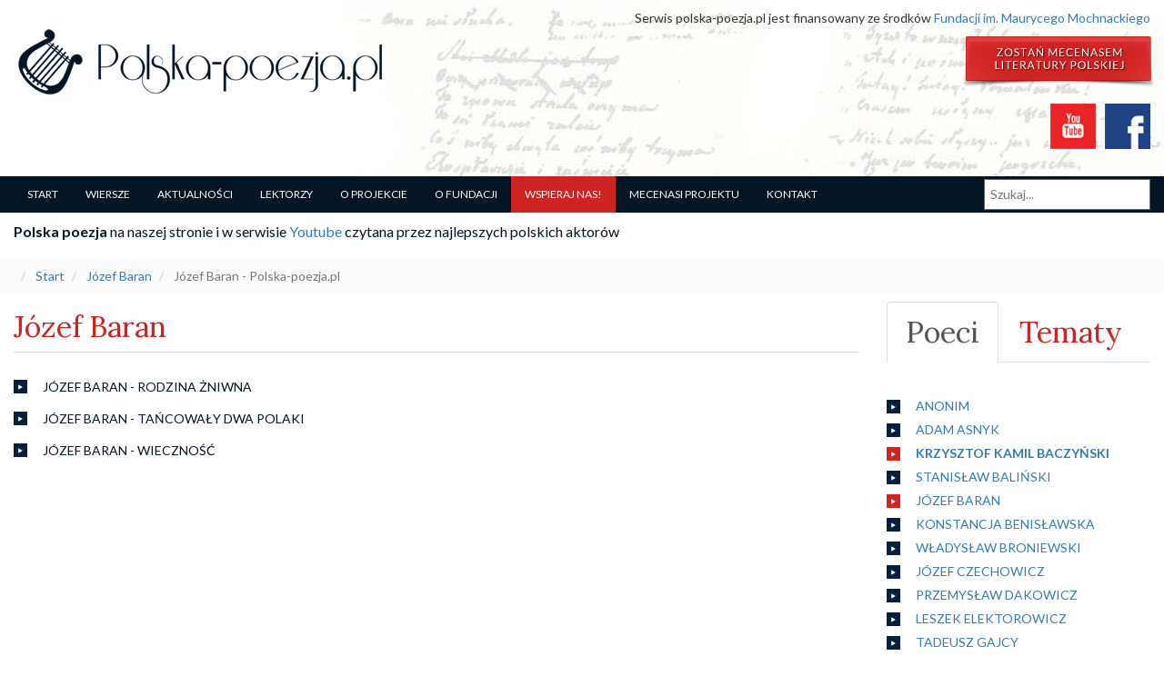

--- FILE ---
content_type: text/html; charset=utf-8
request_url: https://polska-poezja.pl/jozef-baran
body_size: 7993
content:
 
<!DOCTYPE HTML> 
<html> 
<head>
    <html xml:lang="pl" lang="pl" xmlns="https://www.w3.org/1999/xhtml"/>
    <meta name="google-site-verification" content="JQISC_Sii8asc4Vf_NGPVls7OXFLYRlzikDHrKqgM_g">
    <meta name="viewport" content="width=device-width, initial-scale=1.0">
    <meta property="og:image" content="http://polska-poezja.pl/thumb.jpg"> 
    <link rel="icon" href="/favicon.ico" type="image/x-icon">
    <link rel="apple-touch-icon" sizes="57x57" href="/templates/nazwaszablonu/images/apple-icon-57x57.png">
    <link rel="apple-touch-icon" sizes="60x60" href="/templates/nazwaszablonu/images/apple-icon-60x60.png">
    <link rel="apple-touch-icon" sizes="72x72" href="/templates/nazwaszablonu/images/apple-icon-72x72.png">
    <link rel="apple-touch-icon" sizes="76x76" href="/templates/nazwaszablonu/images/apple-icon-76x76.png">
    <link rel="apple-touch-icon" sizes="114x114" href="/templates/nazwaszablonu/images/apple-icon-114x114.png">
    <link rel="apple-touch-icon" sizes="120x120" href="/templates/nazwaszablonu/images/apple-icon-120x120.png">
    <link rel="apple-touch-icon" sizes="144x144" href="/templates/nazwaszablonu/images/apple-icon-144x144.png">
    <link rel="apple-touch-icon" sizes="152x152" href="/templates/nazwaszablonu/images/apple-icon-152x152.png">
    <link rel="apple-touch-icon" sizes="180x180" href="/templates/nazwaszablonu/images/apple-icon-180x180.png">
    <link rel="icon" type="image/png" sizes="192x192"  href="/templates/nazwaszablonu/images/android-icon-192x192.png">
    <link rel="icon" type="image/png" sizes="32x32" href="/templates/nazwaszablonu/images/favicon-32x32.png">
    <link rel="icon" type="image/png" sizes="96x96" href="/templates/nazwaszablonu/images/favicon-96x96.png">
    <link rel="icon" type="image/png" sizes="16x16" href="/templates/nazwaszablonu/images/favicon-16x16.png">
    <link rel="manifest" href="/templates/nazwaszablonu/images/manifest.json">
    <meta name="msapplication-TileColor" content="#ffffff">
    <meta name="msapplication-TileImage" content="/ms-icon-144x144.png">
    <meta name="theme-color" content="#ffffff">
    <link rel="stylesheet" href="https://maxcdn.bootstrapcdn.com/bootstrap/3.3.7/css/bootstrap.min.css" integrity="sha384-BVYiiSIFeK1dGmJRAkycuHAHRg32OmUcww7on3RYdg4Va+PmSTsz/K68vbdEjh4u" crossorigin="anonymous">
    <link href="/templates/nazwaszablonu/css/template.css" rel="stylesheet"> 
  	     <base href="https://polska-poezja.pl/jozef-baran" />
	<meta http-equiv="content-type" content="text/html; charset=utf-8" />
	<meta name="keywords" content="poezja polska, polska-poezja, poezja, wiersze, poemat z tekstem, Mickiewicz, Słowacki, Kochanowski, wiersze Norwida, romantyzm, wiersze z tekstem, youtube, wiersze na youtube, tekst wiersza, recytacja wierszy, świetezianka, Oda do młodości, Stepy akermańskie, sonety, pieśni, Treny, Kochanowskie, Romantyczność, audiobook wierszy, poezja audio, wiersze czytane, audioteka, wiersze na maturę, matura, wiersze na polski, Pan Tadeusz, treny, Urszulka, interpretacja" />
	<meta name="generator" content="Joomla! - Open Source Content Management" />
	<title>Józef Baran - Polska-poezja.pl</title>
	<link href="/jozef-baran?format=feed&amp;type=rss" rel="alternate" type="application/rss+xml" title="RSS 2.0" />
	<link href="/jozef-baran?format=feed&amp;type=atom" rel="alternate" type="application/atom+xml" title="Atom 1.0" />
	<link href="/templates/nazwaszablonu/favicon.ico" rel="shortcut icon" type="image/vnd.microsoft.icon" />
	<link href="https://polska-poezja.pl/component/search/?Itemid=102&amp;format=opensearch" rel="search" title="Szukaj wierszy" type="application/opensearchdescription+xml" />
	<link href="/media/jui/css/chosen.css?488a213c34b046698dd7a2c321996f91" rel="stylesheet" type="text/css" />
	<style type="text/css">
div.mod_search97 input[type="search"]{ width:auto; }
	</style>
	<script type="application/json" class="joomla-script-options new">{"csrf.token":"c4c3c726be609813ca0a8167a110823b","system.paths":{"root":"","base":""}}</script>
	<script src="/templates/nazwaszablonu/js/jui/jquery.min.js?488a213c34b046698dd7a2c321996f91" type="text/javascript"></script>
	<script src="/media/jui/js/chosen.jquery.min.js?488a213c34b046698dd7a2c321996f91" type="text/javascript"></script>
	<!--[if lt IE 9]><script src="/media/system/js/html5fallback.js?488a213c34b046698dd7a2c321996f91" type="text/javascript"></script><![endif]-->
	<script type="text/javascript">

	jQuery(function ($) {
		initChosen();
		$("body").on("subform-row-add", initChosen);

		function initChosen(event, container)
		{
			container = container || document;
			$(container).find("select").chosen({"disable_search_threshold":10,"search_contains":true,"allow_single_deselect":true,"placeholder_text_multiple":"Wpisz lub wybierz opcj\u0119.","placeholder_text_single":"Wybierz jak\u0105\u015b opcj\u0119","no_results_text":"Nie ma pasuj\u0105cych wynik\u00f3w"});
		}
	});
	
		var resetFilter = function() {
		document.getElementById('filter-search').value = '';
	}

	</script>

	 <script async src="https://pagead2.googlesyndication.com/pagead/js/adsbygoogle.js?client=ca-pub-7935268760617721"
     crossorigin="anonymous"></script>
  	  <script>
      (function(i,s,o,g,r,a,m){i['GoogleAnalyticsObject']=r;i[r]=i[r]||function(){
      (i[r].q=i[r].q||[]).push(arguments)},i[r].l=1*new Date();a=s.createElement(o),
      m=s.getElementsByTagName(o)[0];a.async=1;a.src=g;m.parentNode.insertBefore(a,m)
      })(window,document,'script','//www.google-analytics.com/analytics.js','ga');
    
      ga('create', 'UA-61421185-3', 'auto');
      ga('send', 'pageview');   
     </script>
</head> 
<body class="jozef-baran">
    <div id="cookies-eu-banner" style="display: none;">
    W związku z wymogami prawnymi dotyczącymi ochrony danych osobowych, nasza firma aby przekazać Państwu jasne i rzetelne informacje na temat pobieranych przez nas danych i ich ochrony oraz praw Państwu przysługujących stworzyła nową Politykę Prywatności. W celu poprawienia jakości usług korzystamy technologii z plików cookies, które wysyłane są automatycznie. Mogą Państwo w każdej chwili zmienić ustawienia prywatności w przeglądarce. Dalsze pozostawanie na naszej stronie bez zmian ustawień przeglądarki jest równoznaczne z akceptacją naszej Polityki Prywatności, którą przeczytać mogą Państwo <a href="https://polska-poezja.pl/2-informacje/421-polityka-prywatnosci" target="_blank" id="cookies-eu-more">tutaj.</a>
    <br/><button class="btn" id="cookies-eu-reject">Odrzucam</button>
    <button class="btn" id="cookies-eu-accept">Akceptuje</button>
	</div>
    <div id="top">		
      <div class="baner">
          <div class="logo_col col-md-6">
            <h2><a title="" href="/"><img alt="Polska poezja w sieci" src="/images/logo.png"/></a></h2>        
      </div>
      <div class="col-md-6">
       		<div class="moduletable fund_info">
						

<div class="custom fund_info"  >
	<p style="font-size: 14px; text-align: right;">Serwis polska-poezja.pl jest finansowany ze środków <a title="Fundacja Mochnackiego" href="http://www.mochnacki.org" target="_blank" rel="noopener noreferrer">Fundacji im. Maurycego Mochnackiego</a></p>
<p style="font-size: 14px;"><a title="zostań patronem projektu" href="/zostan-mecenasem-projektu"><img style="margin-right: -5px; float: right;" src="/templates/nazwaszablonu/images/button.png" alt="Mecenas portalu Polska-poezja.pl" width="212px" height="auto" /></a></p></div>
		</div>
	       
	  </div>
   	  <div style="clear:both;"></div>
       		<div class="moduletable ico_top">
						

<div class="custom ico_top"  >
	<p><a title="Polska poezja na FB" href="https://www.facebook.com/polskapoezja" target="_blank" rel="noopener noreferrer"><img style="float: right;" src="/templates/nazwaszablonu/images/fb.png" alt="Facebook ikona" width="50px;" height="auto" /></a> <a href="https://www.youtube.com/channel/UCSxrx9AV30Cyzud8le4Rkag" target="_blank" rel="noopener noreferrer"><img style="float: right;" src="/templates/nazwaszablonu/images/yt.png" alt="Youtube ikona" width="50px; height=" /></a></p>
<div style="clear: both;"> </div></div>
		</div>
	     
      </div>
      <div class="search_mob">		<div class="moduletable">
						<div class="search">
	<form action="/jozef-baran" method="post" class="form-inline" role="search">
		<label for="mod-search-searchword130" class="element-invisible">Szukaj wierszy...</label> <input name="searchword" id="mod-search-searchword130" maxlength="200"  class="inputbox search-query input-medium" type="search" placeholder="Szukaj..." /> <button class="button btn btn-primary" onclick="this.form.searchword.focus();">Szukaj</button>		<input type="hidden" name="task" value="search" />
		<input type="hidden" name="option" value="com_search" />
		<input type="hidden" name="Itemid" value="102" />
	</form>
</div>
		</div>
	</div>
        <div class="menu_container">          
          <div class="col-sm-10">
            		<div class="moduletable_menu">
						<ul class="nav menu mod-list">
<li class="item-101 default"><a href="/" title="Internetowa audioteka polskiej poezji - wiersze, teksty, recytacja.">Start</a></li><li class="item-121"><a href="/lista-wierszy" >Wiersze</a></li><li class="item-169"><a href="/aktualnoscii" >Aktualności</a></li><li class="item-130"><a href="/aktualnosci" >Aktualności</a></li><li class="item-104"><a href="/lektorzy" >Lektorzy</a></li><li class="item-103"><a href="/o-projekcie" >O Projekcie</a></li><li class="item-106"><a href="/fundacja" >O Fundacji</a></li><li class="item-120"><a href="/zostan-mecenasem-projektu" >Wspieraj nas!</a></li><li class="item-105"><a href="/projekt-wspieraja" >Mecenasi projektu</a></li><li class="item-132"><a href="/kontakt" >Kontakt</a></li></ul>
		</div>
	
          </div>
           <div class="col-sm-2">
              		<div class="moduletable">
						<div class="search mod_search97">
	<form action="/jozef-baran" method="post" class="form-inline" role="search">
		<label for="mod-search-searchword97" class="element-invisible">Szukaj...</label> <input name="searchword" id="mod-search-searchword97" maxlength="200"  class="inputbox search-query input-medium" type="search" size="20" placeholder="Szukaj..." />		<input type="hidden" name="task" value="search" />
		<input type="hidden" name="option" value="com_search" />
		<input type="hidden" name="Itemid" value="102" />
	</form>
</div>
		</div>
	   
          </div>
          <div style="clear:both;"></div>
          </div>       
    </div> 
    <div id="main">
  	    <p class="upper" style="text-align: left;"><strong>Polska poezja</strong> na naszej stronie i w serwisie <a title="Polska poezja na Youtube" href="https://www.youtube.com/channel/UCSxrx9AV30Cyzud8le4Rkag" target="_blank">Youtube</a> czytana przez najlepszych polskich aktorów</p>
         		<div class="moduletable">
						<div aria-label="Breadcrumbs" role="navigation">
	<ul itemscope itemtype="https://schema.org/BreadcrumbList" class="breadcrumb">
					<li class="active">
				<span class="divider icon-location"></span>
			</li>
		
						<li itemprop="itemListElement" itemscope itemtype="https://schema.org/ListItem">
											<a itemprop="item" href="/" class="pathway"><span itemprop="name">Start</span></a>
					
											<span class="divider">
							<img src="/media/system/images/arrow.png" alt="" />						</span>
										<meta itemprop="position" content="1">
				</li>
							<li itemprop="itemListElement" itemscope itemtype="https://schema.org/ListItem">
											<a itemprop="item" href="/jozef-baran" class="pathway"><span itemprop="name">Józef Baran</span></a>
					
											<span class="divider">
							<img src="/media/system/images/arrow.png" alt="" />						</span>
										<meta itemprop="position" content="2">
				</li>
							<li itemprop="itemListElement" itemscope itemtype="https://schema.org/ListItem" class="active">
					<span itemprop="name">
						Józef Baran - Polska-poezja.pl					</span>
					<meta itemprop="position" content="3">
				</li>
				</ul>
</div>
		</div>
	
         <div class="col-sm-9">
           		<div class="moduletable">
						

<div class="custom"  >
	<p class="jump_container"><a class="jump" href="#jump">Przejdź do<br /><span class="sm">listy autorów/tematów/epok</span></a></p></div>
		</div>
	  
           <div class="tag-category">
			<h1>
			Józef Baran		</h1>
												<form action="https://polska-poezja.pl/jozef-baran" method="post" name="adminForm" id="adminForm" class="form-inline">
			<fieldset class="filters btn-toolbar">
							<div class="btn-group">
					<label class="filter-search-lbl element-invisible" for="filter-search">
						Wprowadź fragment tytułu&#160;					</label>
					<input type="text" name="filter-search" id="filter-search" value="" class="inputbox" onchange="document.adminForm.submit();" title="Wstaw cały bądź część tytułu, aby wyszukiwać." placeholder="Wprowadź fragment tytułu" />
					<button type="button" name="filter-search-button" title="Szukaj" onclick="document.adminForm.submit();" class="btn">
						<span class="icon-search"></span>
					</button>
					<button type="reset" name="filter-clear-button" title="Wyczyść" class="btn" onclick="resetFilter(); document.adminForm.submit();">
						<span class="icon-remove"></span>
					</button>
				</div>
										<div class="btn-group pull-right">
					<label for="limit" class="element-invisible">
						Pokaż #					</label>
					<select id="limit" name="limit" class="inputbox input-mini" size="1" onchange="this.form.submit()">
	<option value="5">5</option>
	<option value="10">10</option>
	<option value="15">15</option>
	<option value="20">20</option>
	<option value="25">25</option>
	<option value="30" selected="selected">30</option>
	<option value="50">50</option>
	<option value="100">100</option>
	<option value="0">Wszystkie</option>
</select>
				</div>
						<input type="hidden" name="filter_order" value="" />
			<input type="hidden" name="filter_order_Dir" value="" />
			<input type="hidden" name="limitstart" value="" />
			<input type="hidden" name="task" value="" />
			<div class="clearfix"></div>
		</fieldset>
				<ul class="category list-striped" itemscope itemtype="http://schema.org/ItemList">
												<li class="cat-list-row0 clearfix" itemprop="itemListElement" itemscope itemtype="https://schema.org/ListItem">
													<h3 itemprop="name">
						<a href="/lista-wierszy/316-jozef-baran-rodzina-zniwna" itemprop="url">
							Józef Baran - Rodzina żniwna						</a>
					</h3>
																												</li>
												<li class="cat-list-row1 clearfix" itemprop="itemListElement" itemscope itemtype="https://schema.org/ListItem">
													<h3 itemprop="name">
						<a href="/lista-wierszy/318-jozef-baran-tancowaly-dwa-polaki" itemprop="url">
							Józef Baran - Tańcowały dwa Polaki						</a>
					</h3>
																												</li>
												<li class="cat-list-row0 clearfix" itemprop="itemListElement" itemscope itemtype="https://schema.org/ListItem">
													<h3 itemprop="name">
						<a href="/lista-wierszy/317-jozef-baran-wiecznosc" itemprop="url">
							Józef Baran - Wieczność						</a>
					</h3>
																												</li>
					</ul>
	</form>
	</div>

            
         </div>
         <div id="right" class="right_menu col-sm-3">
           		<div class="moduletable">
						

<div class="custom"  >
	<ul id="myTab" class="nav nav-tabs">
<li class="nav-item active"><a id="home-tab" class="nav-link active" href="#authors" data-toggle="tab">Poeci</a></li>
<li class="nav-item"><a id="profile-tab" class="nav-link" href="#tags" data-toggle="tab">Tematy</a></li>
</ul></div>
		</div>
	
           		<div class="moduletable tab-content">
						<ul class="nav menu right_menu  tab-pane fade active mod-list" id="authors">
<li class="item-115"><a href="/anonim" >Anonim</a></li><li class="item-139"><a href="/adam-asnyk" >Adam Asnyk</a></li><li class="item-128"><a href="/krzysztof-kamil-baczynski" >Krzysztof Kamil Baczyński</a></li><li class="item-160"><a href="/stanislaw-balinski" >Stanisław Baliński</a></li><li class="item-167 current active"><a href="/jozef-baran" >Józef Baran</a></li><li class="item-146"><a href="/konstancja-benislawska" >Konstancja Benisławska</a></li><li class="item-165"><a href="/wladyslaw-broniewski" >Władysław Broniewski</a></li><li class="item-138"><a href="/jozef-czechowicz" >Józef Czechowicz</a></li><li class="item-135"><a href="/przemyslaw-dakowicz" >Przemysław Dakowicz</a></li><li class="item-161"><a href="/leszek-elektorowicz" >Leszek Elektorowicz</a></li><li class="item-129"><a href="/tadeusz-gajcy" >Tadeusz Gajcy</a></li><li class="item-166"><a href="/jerzy-gizella" >Jerzy Gizella</a></li><li class="item-143"><a href="/serweryn-goszczynski" >Serweryn Goszczyński</a></li><li class="item-123"><a href="/kazimiera-illakowiczowna" >Kazimiera Iłłakowiczówna</a></li><li class="item-122"><a href="/franciszek-karpinski" >Franciszek Karpiński</a></li><li class="item-127"><a href="/jan-kasprowicz" >Jan Kasprowicz</a></li><li class="item-118"><a href="/jan-kochanowskii" >Jan Kochanowski</a></li><li class="item-162"><a href="/krzysztof-koehler" >Krzysztof Koehler</a></li><li class="item-112"><a href="/maria-konopnicka" >Maria Konopnicka</a></li><li class="item-149"><a href="/stanislaw-korab-brzozowski" >Stanisław Korab-Brzozowski</a></li><li class="item-114"><a href="/franciszek-dionizy-kniaznin" >Franciszek Dionizy Kniaźnin</a></li><li class="item-116"><a href="/ignacy-krasicki" >Ignacy Krasicki</a></li><li class="item-111"><a href="/zygmunt-krasinski" >Zygmunt Krasiński</a></li><li class="item-157"><a href="/jan-lechon" >Jan Lechoń</a></li><li class="item-109"><a href="/boleslaw-lesmian" >Bolesław Leśmian</a></li><li class="item-113"><a href="/teofil-lenartowicz" >Teofil Lenartowicz</a></li><li class="item-141"><a href="/jerzy-liebert" >Jerzy Liebert</a></li><li class="item-126"><a href="/tadeusz-micinski" >Tadeusz Miciński</a></li><li class="item-107"><a href="/adam-mickiewicz" >Adam Mickiewicz</a></li><li class="item-156"><a href="/czeslaw-milosz" >Czesław Miłosz</a></li><li class="item-134"><a href="/jan-andrzej-morsztyn" >Jan Andrzej Morsztyn</a></li><li class="item-131"><a href="/daniel-naborowski" >Daniel Naborowski</a></li><li class="item-108"><a href="/cyprian-kamil-norwid" >Cyprian Kamil Norwid</a></li><li class="item-148"><a href="/bronislawa-ostrowska" >Bronisława Ostrowska</a></li><li class="item-137"><a href="/maria-pawlikowska-jasnorzewska" >Maria Pawlikowska-Jasnorzewska</a></li><li class="item-145"><a href="/wincenty-pol" >Wincenty Pol</a></li><li class="item-158"><a href="/jan-polkowski" >Jan Polkowski</a></li><li class="item-136"><a href="/kazimierz-przerwa-tetmajer" >Kazimierz Przerwa-Tetmajer</a></li><li class="item-168"><a href="/tadeusz-rozewicz" >Tadeusz Różewicz</a></li><li class="item-164"><a href="/jaroslaw-marek-rymkiewicz" >Jarosław Marek Rymkiewicz</a></li><li class="item-125"><a href="/wladyslaw-sebyla" >Władysław Sebyła</a></li><li class="item-119"><a href="/mikolaj-sep-szarzynski" >Mikołaj Sęp-Szarzyński</a></li><li class="item-110"><a href="/juliusz-slowacki" >Juliusz Słowacki</a></li><li class="item-133"><a href="/leopold-staff" >Leopold Staff</a></li><li class="item-155"><a href="/wislawa-szymborska" >Wisława Szymborska</a></li><li class="item-154"><a href="/julian-tuwim" >Julian Tuwim</a></li><li class="item-150"><a href="/kornel-ujejski" >Kornel Ujejski</a></li><li class="item-152"><a href="/wojciech-wencel" >Wojciech Wencel</a></li><li class="item-153"><a href="/kaziemierz-wierzynski" >Kaziemierz Wierzyński</a></li><li class="item-159"><a href="/jozef-wittlin" >Józef Wittlin</a></li><li class="item-147"><a href="/maryla-wolska" >Maryla Wolska</a></li><li class="item-142"><a href="/stanislaw-wyspianski" >Stanisław Wyspiański</a></li><li class="item-163"><a href="/adam-zagajewski" >Adam Zagajewski</a></li><li class="item-124"><a href="/jerzy-zulawski" >Jerzy Żuławski</a></li></ul>
		</div>
			<div class="moduletable">
						<ul class="nav menu tab-pane fade mod-list" id="tags">
<li class="item-177"><a href="/treny" >Treny</a></li><li class="item-176"><a href="/sonety-krymskie" >Sonety krymskie</a></li><li class="item-188"><a href="/pan-tadeusz" >Pan Tadeusz</a></li><li class="item-189"><a href="/fraszki" >Fraszki</a></li><li class="item-187"><a href="/piesni" >Pieśni</a></li><li class="item-140"><a href="/lament-swietokrzyski" >Lament świętokrzyski</a></li><li class="item-179"><a href="/poezja-wojenna" >Poezja wojenna</a></li><li class="item-173"><a href="/romantyzm" >Romantyzm</a></li><li class="item-184"><a href="/mloda-polska" >Młoda Polska</a></li><li class="item-174"><a href="/oswiecenie" >Oświecenie</a></li><li class="item-144"><a href="/bogurodzica" >Bogurodzica</a></li><li class="item-183"><a href="/dwudziestolecie" >Dwudziestolecie</a></li><li class="item-185"><a href="/bajki" >Bajki</a></li><li class="item-178"><a href="/renesans" >Renesans</a></li><li class="item-175"><a href="/sonety" >Sonety</a></li><li class="item-181"><a href="/barok" >Barok</a></li><li class="item-182"><a href="/pokolenie-kolumbow" >Pokolenie Kolumbów</a></li><li class="item-180"><a href="/sredniowiecze" >Średniowiecze</a></li><li class="item-186"><a href="/ballady-i-romanse" >Ballady i romanse</a></li><li class="item-190"><a href="/pozytywizm" >Pozytywizm</a></li><li class="item-191"><a href="/liryki-lozanskie" >Liryki lozańskie</a></li></ul>
		</div>
	  
              
         </div>
        <div style="clear: both"></div>   
    </div>                    
    <div id="footer">
      <div class="col-sm-12">
        <h3>
        Projekt wspierają
      </h3>
      </div>
      <div class="col-md-12">
          		<div class="moduletable">
						

<div class="custom"  >
	<p> </p>
<p> </p>
<div style="width: 100%; max-width: 700px; margin: auto;">
<div class="col-sm-4" style="text-align: center;"><img class="lazyload" style="max-height: 158px;" alt="MEN" data-src="/images/minister.jpg" /></div>
<div class="col-sm-4" style="text-align: center;"><img class="lazyload" style="max-height: 158px;" alt="Kultura Dostępna" data-src="/images/kultura.jpg" /></div>
<div class="col-sm-4" style="text-align: center;">
<h4>Dofinansowano ze środków Ministra Kultury i Dziedzictwa Narodowego</h4>
</div>
</div></div>
		</div>
			<div class="moduletable">
						

<div class="custom"  >
	<p>Także Ty możesz zostać patronem lub mecenasem projektu. Zapoznaj się z informacjami dostępnymi w zakładce <a href="/zostan-mecenasem-projektu">"Zostań mecenasem projektu"</a> lub napisz na naszego maila <a href="mailto:fundacja@mochnacki.org">fundacja@mochnacki.org</a>. Serdecznie zapraszamy do współpracy organizacje pozarządowe, instytucje kultury, firmy oraz osoby prywatne. Pomóż nam promować polskie dziedzictwo literackie.</p>
<p><a href="/treny" target="_blank" rel="noopener noreferrer">Treny Jana Kochanowskiego</a>, <a href="/sonety" target="_blank" rel="noopener noreferrer">Sonety Krymskie</a>, obszerne fragmenty <a href="/pan-tadeusz" target="_blank" rel="noopener noreferrer">Pana Tadeusza</a>, a także wiele innych utworów klasycznych autorstwa <a href="/adam-mickiewicz" target="_blank" rel="noopener noreferrer">Adama Mickiewicza</a>, <a href="/juliusz-slowacki" target="_blank" rel="noopener noreferrer">Juliusza Słowackiego</a>, <a href="/cyprian-kamil-norwid" target="_blank" rel="noopener noreferrer">Cypriana Kamila Norwida</a>, <a href="/jan-kochanowskii" target="_blank" rel="noopener noreferrer">Jana Kochanowskiego</a>, <a href="/maria-konopnicka" target="_blank" rel="noopener noreferrer">Marii Konopnickiej</a> oraz autorów XX wieku, między innymi <a href="/krzysztof-kamil-baczynski" target="_blank" rel="noopener noreferrer">Krzysztofa Kamila Baczyńskiego</a>, <a href="/czeslaw-milosz" target="_blank" rel="noopener noreferrer">Czesława Miłosza</a>, <a href="/wislawa-szymborska" target="_blank" rel="noopener noreferrer">Wisławy Szymborskiej</a> czy <a href="/tadeusz-rozewicz" target="_blank" rel="noopener noreferrer">Tadeusza Różewicza</a>. Ty także możesz zostać współtwórcą naszej audioteki, współtworząc miejsce kontaktu z kulturą, ale także pomagając młodzieży w nauce do matury czy egzaminu ósmoklasisty.</p></div>
		</div>
	    
      </div> 
      <div style="clear: both"></div>
    </div> 
    <div id="bottom">  
      <div class="col-md-12"> 
          		<div class="moduletable">
						

<div class="custom"  >
	<div class="col-sm-4">
<h3>Kontakt</h3>
<strong>Email:</strong> fundacja@mochnacki.org<br /> <strong><br />Adres korespondencyjny:</strong> Fundacja im. Maurycego Mochnackiego<br /> ul. Dunajewskiego 6, 31-133 Kraków, tel: 12 422 13 75</div>
<div class="col-sm-4">
<h3>Informacje</h3>
<ul>
<li><a href="/zostan-mecenasem-projektu">Wesprzyj projekt</a></li>
<li><a href="/2-informacje/421-polityka-prywatnosci">Polityka prywatności</a></li>
</ul>
</div>
<div class="col-sm-4">
<h3>O Portalu</h3>
<p>Portal polska-poezja.pl jest realizowany przez Fundację imienia Maurycego Mochnackiego. Celem projektu jest przypomnienie wybitnych tekstów poetyckich...<br /><a title="o projekcie" href="/o-projekcie">więcej...</a></p>
</div></div>
		</div>
	
      </div>
      <div class="col-xs-12"> 
        <p class="small" style="font-size: 11px">Copyrigth © polska-pozja.pl 2015, projekt i wykonanie <a target="_blank" title="studio graficzne Kraków" alt="Studio graficzne" href="https://jwstudio.pl"><img class="lazyload" data-src="/images/logo2.png" style="width: 70px;" alt="Studio graficzne Kraków"></a>
         </p> 	
      </div>  
      <div style="clear: both"></div>
    </div>          
    <script src="/templates/nazwaszablonu/js/jquery.min.js" type="text/javascript"></script>
    <script src="/templates/nazwaszablonu/js/jui/bootstrap.min.js" async></script>         
	<script src="/templates/nazwaszablonu/js/lazyload.min.js" type="text/javascript" async></script>
    <script src="/templates/nazwaszablonu/js/main.js" type="text/javascript" async></script>
    <script src="/templates/nazwaszablonu/js/jquery.slicknav.min.js" type="text/javascript"></script>   
    <script src="/templates/nazwaszablonu/js/cookies-eu-banner.js" type="text/javascript"></script>	


	<script>
		new CookiesEuBanner(function () {
			// Your code to launch when user accept cookies
		});
	</script>	
	
</body> 
</html> 

--- FILE ---
content_type: text/html; charset=utf-8
request_url: https://www.google.com/recaptcha/api2/aframe
body_size: 266
content:
<!DOCTYPE HTML><html><head><meta http-equiv="content-type" content="text/html; charset=UTF-8"></head><body><script nonce="idL002OKroXqy5yeBU29Kw">/** Anti-fraud and anti-abuse applications only. See google.com/recaptcha */ try{var clients={'sodar':'https://pagead2.googlesyndication.com/pagead/sodar?'};window.addEventListener("message",function(a){try{if(a.source===window.parent){var b=JSON.parse(a.data);var c=clients[b['id']];if(c){var d=document.createElement('img');d.src=c+b['params']+'&rc='+(localStorage.getItem("rc::a")?sessionStorage.getItem("rc::b"):"");window.document.body.appendChild(d);sessionStorage.setItem("rc::e",parseInt(sessionStorage.getItem("rc::e")||0)+1);localStorage.setItem("rc::h",'1768925767524');}}}catch(b){}});window.parent.postMessage("_grecaptcha_ready", "*");}catch(b){}</script></body></html>

--- FILE ---
content_type: text/css
request_url: https://polska-poezja.pl/templates/nazwaszablonu/css/template.css
body_size: 23599
content:
@import url('https://fonts.googleapis.com/css?family=Lato:400,400i,700,700i&display=swap&subset=latin-ext');
@import url(https://fonts.googleapis.com/css?family=Lora&subset=latin,latin-ext);

.nsp { 
	position: relative; 
}
.nspMain { 
	overflow: hidden; 
}

/* Pagination */
.nspBotInterface,
.nspTopInterface { 
	clear: both; 
	float: right;
	margin: 5px 0;
	overflow: hidden; 
}

.nspPagination { 
	float: left;
	list-style-type: none!important; 
	margin: 5px 0 0 0!important; 
	padding: 0!important; 
}
.nspPagination li { 
	background: #ccc;
	-webkit-border-radius: 50%;
	   -moz-border-radius: 50%;
	        border-radius: 50%;
	cursor:pointer; 
	float:left; 
	height: 14px; 
	margin: 1px 4px 0 0!important; 
	width: 14px; 
}
.nspPagination li > a {
	background: transparent;
	-webkit-border-radius: 50%;
	   -moz-border-radius: 50%;
	        border-radius: 50%;
	display: block;
	height: 14px;
	overflow: hidden;
	padding: 0;
	text-indent:-999em; 
	width: 14px;
}

.nspPagination li:hover,
.nspPagination li.active { 
	background-color: #999;
}
.nspNext,
.nspPrev { 
	background: #fff;
	border: 2px solid #ccc;
	-webkit-border-radius: 50%;
	-moz-border-radius: 50%;
	border-radius: 50%;
	-webkit-box-sizing: border-box;
	-moz-box-sizing: border-box;
	box-sizing: border-box;
	cursor: pointer;
	float: left; 
	height: 24px; 
	margin: 0 0 0 4px;
	overflow: hidden;
	text-indent: -999px;
	width: 24px;
}
.nspPrev:before {
	border: 10px solid #ccc;
	border-top: 7px solid transparent;
	border-bottom: 7px solid transparent;
	border-left: none;
	content: "";
	display: block;
	float: left;
	margin: 3px 0 0 4px;
}
.nspNext:before {
	border: 10px solid #ccc;
	border-top: 7px solid transparent;
	border-bottom: 7px solid transparent;
	border-right: none;
	content: "";
	display: block;
	float: left;
	margin: 3px 0 0 6px;
}
.nspNext:hover,
.nspPrev:hover { 
	border-color: #999;	
}
.nspPrev:hover:before {
	border-right-color: #999;
}
.nspNext:hover:before {
	border-left-color: #999;
}

/* Articles layout */
.nspArts { 
	-webkit-box-sizing: border-box;
	-moz-box-sizing: border-box;
	box-sizing: border-box;
	overflow: hidden; 
	padding: 3px;
}
.nspArtPage { 
	float: left; 
}
.nspArt { 
	-webkit-box-sizing: border-box; 
	   -moz-box-sizing: border-box;
	        box-sizing: border-box; 
	float:left; 
}
.nspArt div { 
	overflow: hidden; 
}
.nspArt h4.nspHeader { 
	font-size: 24px;
	margin: 0;
	padding: 10px 0 15px 0;
}
.nspArt h4.nspHeader a { 
	text-decoration: none;
}
.nspArt h4.nspHeader a:hover { }
.nspArt img.nspImage { 
	border: none;
	display: block;
}
.nspArt .nspImageWrapper {
	display: block;
	position: relative;
}
.nspArt p.nspText {
	/* display: block!important; */
	/* margin: 0; */
	/* padding: 0!important; */
}
.nspArt p.nspText a { }
.nspArt p.nspText a:hover { }
.nspArt .nspInfo { 
	display: block!important;
	font-size: 90%; 
}
.nspArt .nspInfo a { }
.nspArt .nspInfo a:hover { }
.nspArt .nspInfo > .nsp-stars {
	padding: 0 10px 0 0!important;
}
.nspArt .nsp-star-0:before,
.nspArt .nsp-star-1:before {
	content: "â˜…";
	color: #6c6c6c;
	font-size: 14px;
}
.nspArt .nsp-star-1:before {
	color: #f7a834;
}
.nspArt .tleft { 
	text-align: left; 
}
.nspArt .tright { 
	text-align: right; 
}
.nspArt .tcenter { 
	text-align: center;
}
.nspArt .tjustify { 
	text-align: justify; 
}
.nspArt .fleft { 
	float: left; 
}
.nspArt .fright { 
	float: right; 
}
.nspArt .fnone { 
	clear: both; 
	float: none;
	width: 100%; 
}
.readon.left,
.readon.right,
.readon.center { 
	clear: both; 
}
.readon.left { 
	float: left; 
}
.readon.right { 
	float: right; 
}
.readon.center { 
	display: inline; 
	float: none; 
}
.nspAvatar { }

/* Links layout */
.nspLinks { 
	-webkit-box-sizing: border-box;
	-moz-box-sizing: border-box;
	box-sizing: border-box;
	padding: 3px;
}
.nspList { 
	float: left; 
}
.nspList > li > .nspImageWrapper {
	float: left;
}
.nspList > li > .nspImageWrapperRight {
	float: right;
}
.nspList > li .nspImage {
	height: auto!important;
	max-width: 100%;
}
.nspLinks ul { 
	list-style-type: none!important; 
	padding: 0!important; 
}
.nspLinks .nspLinkScroll1 ul li { 
	background: #fff;
	border-top: 1px solid #eee;
	margin: 0!important;
	padding: 10px 3px;
}

.nspLinks ul li:hover { }
.nspLinks ul li h4 { }
.nspLinks ul li h4 a { 
	text-decoration: none; 
}


/* positioning */
.nspArts.left { 
	float: right; 
}
.nspLinksWrap.left { 
	float: left;
}
.nspArts.right { 
	float: left; 
}
.nspLinksWrap.right { 
	float: right; 
}

/* make element unvisible */
.nspMain .unvisible {  
	left: -9999px;  
	position: absolute; 
	top: auto; 
}

/* Responsive layout */
.gkResponsive img.nspImage,
img.nspImage.gkResponsive { 
	height: auto;
	width: 100%!important; 
}
.nspArt img.nspImage { 
	max-width: 100%; 
}
.nspArtScroll1,
.nspLinkScroll1 { 
	clear: both;
	width: 100%; 
}
.nspPages1 { width: 100%; }
.nspPages2 { width: 200%; }
.nspPages3 { width: 300%; }
.nspPages4 { width: 400%; }
.nspCol1 { width: 100%; }
.nspCol2 { width: 50%; }
.nspCol3 { width: 33.333333%; }
.nspCol4 { width: 25%; }
.nspCol5 { width: 20%; }

/* Animation */
.nspList,
.nspArtPage { 
	opacity: 0; filter: alpha(opacity=0);
	-webkit-transition: opacity 0.5s ease-out; 
	   -moz-transition: opacity 0.5s ease-out; 
	    -ms-transition: opacity 0.5s ease-out; 
      	 -o-transition: opacity 0.5s ease-out; 
	        transition: opacity 0.5s ease-out;
	visibility: hidden;
}
.nspList.active,
.nspArtPage.active { 
	opacity: 1; filter: alpha(opacity=100);
	visibility: visible;
}

/* Suffix neutral */
.neutral {
	color: #999;
	font-size: 13px;
}
.neutral a {
	color: #333;
	text-decoration: none;
}
.neutral a:active,
.neutral a:focus,
.neutral a:hover {
	color: #777;
}
.neutral .nspHeader{
	font-size: 18px;
	font-weight: 400;
}
.neutral .nspInfo a {
	padding-right: 5px;
}
.neutral .readon {
	background: #333;
	-webkit-border-radius: 3px;
	   -moz-border-radius: 3px;
	        border-radius: 3px;
	color: #fff;
	padding: 6px 10px;
}
.neutral .readon:active,
.neutral .readon:focus,
.neutral .readon:hover {
	background: #999;
	color: #fff;
}
.neutral .nspLinks ul li h4 {
	font-size: 15px;
	margin: 0 0 10px 0;
}


/* Mobile */
@media (max-width: 800px) {
	.nspArts,
	.nspLinksWrap {
		-webkit-box-sizing: border-box;
		-moz-box-sizing: border-box;
		box-sizing: border-box;
		overflow: hidden;
		padding: 0 32px;
		position: relative;
	}
	
	.nspPrev,
	.nspNext {
		left: 0;
		position: absolute;
		top: 20%;
		z-index: 101;
	}
	
	.nspNext {
		left: auto;
		right: 0;
	}
	
	.nspPagination {
		display: none;
	}
}

@media (max-width: 600px) {
	.nspArt {
		width: 100%;
	}
	
	.nspArt img.nspImage { 
    		max-width: 100%;
	}

	.nspImageWrapper {
		margin: 0 0 20px 0!important;
		width: 100%;
	}

	.gkArtContentWrap {
		width: 100%;
	}
}
 #top {
  background-image: url('../images/bg.jpg');
  background-repeat: no-repeat;
  background-position: center center; 
 }

@media (min-width: 1620px) {
  #topbar  {
      padding: 0px 50px;
  }
  .baner, .menu_container {
      padding: 0px 50px!important;;
  } 
  #main, #footer, #bottom {
      padding: 10px 50px;
  }
}
@media (max-width: 1480px) {
  #top .menu li a {
    padding-left: 15px!important;
    padding-right: 15px!important;   
  } 
  .search input[type="text"], #filter-search
  {  
    width: 90%;
  }
}
/* Portrait tablet to landscape and desktop */
@media (min-width: 768px) and (max-width: 1150px) {
   #tabs {
    display: none;
  } 
  #top .menu li a {
    font-size: 10px!important;
    padding: 10px!important;
  }
}
/* Landscape phone to portrait tablet */
@media (max-width: 767px) {
   
  #bottom {
    background-image: none!important;
    background-color: #05213d;
    padding-top: 20px;
  } 
  #tabs {
    display: none;
  }
  .upper, .menu_container {
    display: none;
  }  
   .slicknav_menu {   
    display: block!important;
  } 
  .menu_container .menu {
    display: none;
  } 
}
body {
  font-display: auto;
  font-family: Lato, arial, sans-serif!important;
  padding: 0px 0px;
}
#epo {
  display: none;
}
.lista-wierszy .nspHeader  {
  min-height: 64px;
}
.item-130 {
  display: none!important;
}
.start .breadcrumb, .phrases, .only {
  display: none;
}
.bt-social-share-below {
  display: none!important;
}
.logo_col h2 {
  padding: 0px!important;
  padding-top: 20px!important;
  margin: 0px!important;
  border-bottom: 0px solid!important;
}
.red-btn{    
    float: right;
    color: white;
    background: #ce2323;
    font-size: 10px;
    padding: 3px 6px;
    clear: both;
}
.moduletable.newes {
  margin-top: 30px;
  margin-bottom: 30px;
}
.jump {
  display: none;
  width: 100%;
  color: white;
  background: rgb(3, 20, 37);
  text-transform: uppercase;
  text-decoration: none;
  text-align: center;
  padding: 10px;
}

.jump:active, .jump:hover, .jump:focus {
  color: white!important;
  text-decoration: none!important;
}
.fastsocialshare-subcontainer {
  margin-top: 10px;
}
.start .jump_container {
  margin: 10px;
}

.sm, .small_info {
  font-size: 12px;
}
#cookies-eu-banner {
	position: fixed;
    bottom: 0;
    left: 0;
    width: 100%;
    background: white;
	padding: 10px 20%;
    font-size: 10px;
    text-align: center;
    padding: 10px;
    z-index: 99999;
}
#bottom p {
  font-size: 14px;
}
p {
   font-size: 16px;
}

.tab-pane, .slicknav_menu  {
  display: none;
}
.active {
  opacity: 1!important;
 
}

.search_mob {
  display: none;
  padding: 10px;
}
#mod-search-searchword130 {
  width: 65%;
  padding: 8px;
  border: 1px solid #666666;
  box-shadow: 0 0 0;
  outline: none;
}
#mod-search-searchword97 {
  
  border: 1px solid #666666;
  box-shadow: 0 0 0;
  outline: none;
  padding: 6px;
  width: 100%;
}
.moduletable.ico_top {
  margin-right: 10px;
}
#cookies-eu-accept, #cookies-eu-reject {
	font-size: 10px!important;
}
.lektorzy .item-page .col-md-6 {
  min-height: 400px;
  padding-bottom: 15px!important;
}
.logo_col img {
  width: 400px;
  margin-top: 30px
}

.counter {
padding: 2px 5px;
color: white;
font-size: 12px;
background-color: #CE2323;
 display: inline-block;
}

iframe {
margin-bottom: 20px;
   padding-left: 0px!important;
}
.icons {
  display: none;
}
#top, #topbar, #main, #bottom {
  
  width: 100%;
}
#top {
  min-height: 90px;
}
 #bottom {
  
  background-color: #05213d;
}
.small {
  color: #333333!important;
}
.h1, .h2, .h3, h1, h2, h3 {
  margin-top: 10px;
  margin-bottom: 10px;
}
.tag-category h1, h1[itemprop="headline"], #main h1 {
  display: block!important;
  font-size: 24px;
  padding-bottom: 10px;
  border-bottom: 1px solid #021324;
  font-size: 32px; 
  padding-bottom: 10px;
  border-bottom: 1px solid #ddd;
  font-family: lora; 
  font-display: auto;
  color: #CE2323;
}
.nav-link {
  display: block!important;
  font-size: 32px; 
  padding: 10px 20px!important;
  border-color: #ddd;
  font-family: lora; 
  font-display: auto;
  color: #CE2323;
}
h3, h2 {
  font-size: 32px!important;
  padding-bottom: 10px;
  font-display: auto;
  border-bottom: 1px solid #ddd;
  font-family: lora!important;
  color: #CE2323!important;  
}
h4 {  
  font-size: 18px; 
}
.tags {
  margin: 10px 0px;
  padding-left: 0px;
}
.menu_container { 
  background-color: #031425;
}
.right_menu .moduletable { 
  margin-bottom: 35px;
}
#top .menu li {
  float: left;
  list-style: none;
}
#top .menu li a {
  padding-left: 30px;
  padding-right: 30px;
  color: white;
  line-height: 20px;
  font-size: 12px;
  text-transform: uppercase;
  -webkit-transition: background-color 0.2s; /* Safari */
  transition: background-color 0.2s;
}
#top .menu li a:hover, #top .menu li.current a {
  background-color: rgb(206, 35, 35);
}
.small {
  color: white;  
}  
.page-header {
  margin-top: 0px;
}
.breadcrumb {
  background: #FBFBFB;
  padding: 8px 15px;
}
#bottom {
  min-height: 214px; 
}
.latestnews li {
  list-style: none;
  margin: 10px 0px;
}
.right_menu .menu li a, .latestnews li a {
  text-transform: uppercase;
  padding: 3px 15px;
  padding-left: 32px;
  background-image: url('../images/menu.png');
  background-repeat: no-repeat;
  background-position: center left;
}
.latestnews li a {
  padding: 7px 13px;
  padding-left: 32px;
  color: #031425;
}

.latestnews {
  margin-left: 0px;
  padding-left: 0px!important;
}
.right_menu .menu li a:hover, .right_menu .menu li.current a, .latestnews li a:hover  {
  background-image: url('../images/menuh.png');
  background-color: transparent;
}
.item-107 a, .item-110 a, .item-118 a, .item-108 a, .item-128 a, .item-155 a, .item-116 a {
  background-image: url('../images/menuh.png')!important;
  font-weight: 700;
}

.mostread, .latestnews { 
  padding-left: 20px;
}
.baner img {
  margin: 0px 5px;
}
.upper {  
  color: #031425;
  padding: 10px 15px;
 /* text-transform: uppercase; */
  font-size: 16px;
}
.baner {
  min-height: 160px;
  padding: 10px 0px;
  border-top: 0px solid #C5C5C5;
}
.baner img {
  -webkit-transition: opacity 0.2s; /* Safari */
  transition: opacity 0.2s; 
}
.baner img:hover {
  opacity: 0.7;  
}
.search label {
  
  padding: 5px 0px;
  padding-right: 20px;
}

.search input[type="text"], #filter-search {
 padding: 5px 10px;
  border-radius: 0px;
  border: 1px solid #C5C5C5;
  color: #949494;
}
.search button {
  margin-top: 0px;
}

.baner .search button {
  margin-top: 0px;
  margin-left: 5px;
}
.baner .search {
  text-align: right;
}


.tags a {
  border-radius: 0px;
  padding: 4px 7px!important;
}
.label-info {
  background-color: #05213D; }
.tags span {
  margin-right: 5px;
}

.label-info[href]:focus, .label-info[href]:hover {
 background-color: #CE2323; 
}

.search h1 {
  display: none;
}
.result-created {
  display: none;
}
.page-header {
  padding-bottom: 0px; 
  margin: 0px 0 0px; 
  border-bottom: 0px solid #EEE;
}

.category {
  padding-left: 0px;
  margin-top: 20px;
}

.lista-wierszy .category {
  
  margin-top: 0px;
}

.category li {
  list-style: none;
}

.category li h3 {
  text-transform: uppercase!important;
  border-bottom: 0px!important;
  font-size: 14px!important;
  font-family: lato!important;
}

.category li h3 a, .category.table a {
  padding-left: 32px;
  background-image: url('../images/menu.png');
  background-repeat: no-repeat;
  background-position: center left;
  color: #031425;
}
.category.table a {
  text-transform: uppercase;
}
.list-title {
  padding-left: 0px!important;
}
.search-results {
  margin-top: 20px; 
}
#bottom .small {
  color: white!important;
  margin: 30px 0px 0px 0px;
  text-align: right;
}
.badge {
  background-color: #CE2323!important;
}
#bottom h3 {
  color: white!important;
  border-bottom: 0px;
  font-size: 18px!important;
}
#bottom {
  color: white;
}
#bottom ul {
  padding-left: 0px;
}
#bottom li {
  list-style: none;
  }
#bottom li a {
  color: white;
  cursor: pointer;
  text-transform: uppercase;
}
.fastsocialshare_container { 
  clear: both;
  padding-top: 20px;
}
.fastsocialshare_container iframe {
  margin: 0px!important;
}
.element-invisible {
 display: none; 
}
.hid { 
  max-height: 715px;
  overflow: hidden;
  -webkit-transition: max-height 2s;
  transition: max-height 2s;
  background-color: #FBFBFB;
    margin-bottom: 10px;
    border: 1px solid #E8E8E8;
    padding: 10px;
}
.hid.pressed {
  max-height: 22222px; 
}
.item-page button {
    float: right;
    background-color: #CE2323;
    border: 0px;
    color: white;
    text-shadow: 1px 1px 1px black;
    padding: 5px 10px;
    -webkit-transition: background-color 0.25s;
    transition: background-color 0.25s;
    margin-bottom: 15px;
}
.item-page button:hover {
  background-color: #05213D;  
}
.pagination ul li {
  float: left;
  list-style: none;
  padding: 0px;
  text-align: center;
  border-collapse: collapse;
   font-size: 12px;
}
.pagination ul li span {
   padding: 5px 9px;
   background: #ce2323;
  margin: 7px;
  color: white;
}
.pagination ul li a {
  padding: 5px 9px;
  margin: 7px;
  background:#031425; 
  color: white;
}
.pagination ul{
  padding-left: 5px;
}
.pagination {
  width: 100%;  
}
.ui-tabs-nav {
 display: none!important; 
}
#top .search {  
    clear: both;
    padding: 3px 0;
}
.table-bordered {
  border: 0px!important;
}
.table-bordered tr, .table-bordered td {
 border: 0px!important;
}
.spons img {
  width: 100%;
  max-width: 200px;
}
#footer .custom .imag img {
  
   max-height: 97px;
   padding: 5px 0px;
}
.imag {
  float: left;
  width: 230px;
  height: 140px;
  text-align: center; 
}
.bg {
  clear: both;
  padding: 5px 0px;
  margin: 15px 0px;
  background-color: white;
  border: 0px solid #E8E8E8;
}
.bg h5 {  
  font-size: 16px;
   text-transform: uppercase;
  padding-bottom: 5px;
}
#bio h5 {
border-bottom: 4px solid rgb(3, 20, 37);
}
#inter h5 {
  border-bottom: 4px solid #031425;
}
#epo h5 {
  border-bottom: 4px solid #454545;
}
.nspInfo {
  display: none!important;
  font-size: 10px;
}
.nspImage {
  margin-bottom: 10px;
}
.breadcrumb {
  margin-bottom: 10px;
}
 .nspHeader {
  font-size: 18px!important;
  font-family: lora;
  font-display: auto;
  padding: 0 0 0 0;
}
.aktual .nspHeader {
  height: 65px; 
}
.nspList h4 {
   font-family: lora;
}
.btt, .readon {
  display: block;
  padding: 7px 4px;
  width: 80px;
  text-align: center;
  font-size: 10px;
  color: white;
  background-color: #dedede;
  float: left;
  margin: 10px 30px;
  margin-left: 0px;
  -webkit-transition: background-color 0.2s; /* Safari */
  transition: background-color 0.2s;
  background-color: rgb(3, 20, 37);
}
 .btn-primary {
  display: inline-block;
  padding: 12px;
  width: 28%;
  border-radius: 0 0 0!important;
  border: 0px!important;
  text-align: center;
  font-size: 10px;
  color: white;
  background-color: #dedede;
  margin: 9px 0%;
  margin-left: 5%;
  -webkit-transition: background-color 0.2s; /* Safari */
  transition: background-color 0.2s;
  background-color: rgb(3, 20, 37);
}
.readon {
  margin-right: 0px;
}
.btt:hover,  .readon:hover, .btn-primary:hover {
  color: white;
  text-decoration: none;
  background-color: rgb(206, 35, 35);
}
div[itemprop="articleBody"] img {
   margin: 5px 20px 10px 0px;
}
.bt-social-share img, .bt-pinit-button img, .digg-share {
  margin: 0px 0px 0px 0px!important;
}
.bt-social-share {
     border: 0px solid #CAD4E7!important; 
     border-radius: 0px!important; 
     background: white!important; 
     margin-top: 30px!important;
}
div[itemprop="articleBody"] p {
  
  font-size: 16px;
}
.divider, .btn-toolbar {
  display: none;  
}
.blog img {
 margin-right: 20px!important; 
}

.yea {
  background-image: url(../../../images/yea.png);
  background-repeat: no-repeat;
  background-position: center center; 
}
.tag-category {
  padding-bottom: 20px;
}
#nsp-nsp-99 .nspHeader, .aktualnoscii .nspHeader {
  min-height: 60px;
  padding: 10px 0 0 0!important;
}
.item-120 a {
  background-color: rgb(206, 35, 35);
}
.tags {
  list-style: none;
}
.tags li {
  display: inline-block;
  margin: 3px;
  padding-left: 0px!important;
}
h3[itemprop="name"] {
    margin-bottom: 0px!important;
  }
 .pagination-prev, .pagination-next {
    display: none!important;
  }
  .pagination ul li span, .pagination ul li a {
   
    margin-left: 0px;
    margin-right: 9px;
  }
.pagination ul {
    padding-left: 0px;
  }

@media (max-width: 992px) {
  iframe {
    padding: 0px!important;
  }
}
@media (max-width: 720px) {
  
  .nspArts {
    padding: 0px!important;
  }
  #top {
    background-image: none!important;
  }
  .start .moduletable.newes {
    padding: 0px 10px;
  }
  .search_mob {
  display: block;
  }
  div[aria-label="breadcrumbs"] {
    display: none;
  }
  .ico_top img {
    width: 35px!important;
    height: auto;
  }
  .fund_info {
    display: none;
  }
  .start #main .col-sm-9 {
    padding: 0px!important;
  }
  .nspArt {
    padding-right: 0px!important;
  }
  .category li h3 a, .category.table a, .latestnews li a  {
    background-image: none;
    padding-left: 0px;
    color: #031425;
    text-transform: uppercase;
    font-weight: 700
  }
   .latestnews li a:hover  {
     background-image: none;
  }
  h3[itemprop="name"] {
    margin-bottom: 0px!important;
    font-weight: bold;
  }
   .jump {
    display: block!important;
  }
 .counter {
 float: none!important
	}
}
@media (max-width: 480px) {
  .start .item-page {
    padding: 15px;
  }
 
  .aktualnosci div[itemprop="articleBody"] img {
    width: 100%!important;
    height: auto!important;
  }  
    .pagination ul li {
      margin-top: 15px;
   }
  .logo_col img {
	  max-width: 400px;
	  width: 98%;
  } 
  .start .moduletable.newes {
    padding-left: 10px!important;
}
  .jump {
    display: block!important;
  }
  .mob_padd {
    padding: 10px;
    padding-top: 0px;
  }
  .nspImageWrapper {
    display: none!important;
  }
  #nsp-nsp-99 .nspHeader, .aktualnoscii .nspHeader {
    min-height: auto!important;
    margin-bottom: 10px;
  }
}

.slicknav_btn { position: relative; display: block; vertical-align: middle; float: right; padding: 0.438em 0.625em 0.438em 0.625em; line-height: 1.125em; cursor: pointer; }
.slicknav_menu  .slicknav_menutxt { display: block; line-height: 1.188em; float: left; }
.slicknav_menu .slicknav_icon { float: left; margin: 0.188em 0 0 0.438em; }
.slicknav_menu .slicknav_no-text { margin: 0 }
.slicknav_menu .slicknav_icon-bar { display: block; width: 1.125em; height: 0.125em; -webkit-border-radius: 1px; -moz-border-radius: 1px; border-radius: 1px; -webkit-box-shadow: 0 1px 0 rgba(0, 0, 0, 0.25); -moz-box-shadow: 0 1px 0 rgba(0, 0, 0, 0.25); box-shadow: 0 1px 0 rgba(0, 0, 0, 0.25); }
.slicknav_btn .slicknav_icon-bar + .slicknav_icon-bar { margin-top: 0.188em }
.slicknav_nav { clear: both }
.slicknav_nav ul,
.slicknav_nav li { display: block }
.slicknav_nav .slicknav_arrow { font-size: 0.8em; margin: 0 0 0 0.4em; }
.slicknav_nav .slicknav_item { cursor: pointer; }
.slicknav_nav .slicknav_row { display: block; }
.slicknav_nav a { display: block }
.slicknav_nav .slicknav_item a,
.slicknav_nav .slicknav_parent-link a { display: inline }
.slicknav_brand { float:left }
.slicknav_menu:before,
.slicknav_menu:after { content: " "; display: table; }
.slicknav_menu:after { clear: both }
/* IE6/7 support */
.slicknav_menu { *zoom: 1 }
.slicknav_menu {
    font-size:16px;
    box-sizing:border-box;
}
.slicknav_menu * {
  box-sizing:border-box;
}
/* Button */
.slicknav_btn {
    margin: 5px 5px 6px;
    text-decoration:none;
    text-shadow: 0 1px 1px rgba(255, 255, 255, 0.75);
    -webkit-border-radius: 4px;
    -moz-border-radius: 4px;
    border-radius: 4px;  
    background-color: #1A202B;
}
/* Button Text */
.slicknav_menu  .slicknav_menutxt {
    color: #FFF;
    font-weight: bold;
    text-shadow: 0 1px 3px #000;
}
/* Button Lines */
.slicknav_menu .slicknav_icon-bar {
  background-color: #f5f5f5;
}
.slicknav_menu {
    background:#1A202B;
    padding:5px;
}
.slicknav_nav {
    color:#fff;
    margin:0;
    padding:0;
    font-size:0.875em;
}
.slicknav_nav, .slicknav_nav ul {
    list-style: none;
    overflow:hidden;
}
.slicknav_nav ul {
    padding:0;
    margin:0 0 0 20px;
}
.slicknav_nav .slicknav_row {
    padding:5px 10px;
    margin:2px 5px;
}
.slicknav_nav a{
    padding:5px 10px;
    margin:2px 5px;
    text-decoration:none;
    color:#fff;
}
.slicknav_nav .slicknav_item a,
.slicknav_nav .slicknav_parent-link a {
    padding:0;
    margin:0;
}
.slicknav_nav .slicknav_row:hover {
    -webkit-border-radius: 0px;
    -moz-border-radius: 0px;
    border-radius: 0px;
    background: white;
    color:#454545;
}
.slicknav_nav a:hover{
    -webkit-border-radius: 0px;
    -moz-border-radius: 0px;
    border-radius: 0px;
    background: white;
    color:#454545;
}
.slicknav_nav .slicknav_txtnode {
    margin-left:15px;   
}
.slicknav_brand {
	color:#fff;
	font-size: 18px;
	line-height:30px;
	padding:7px 12px;
	height:44px;
}

--- FILE ---
content_type: text/plain
request_url: https://www.google-analytics.com/j/collect?v=1&_v=j102&a=198705384&t=pageview&_s=1&dl=https%3A%2F%2Fpolska-poezja.pl%2Fjozef-baran&ul=en-us%40posix&dt=J%C3%B3zef%20Baran%20-%20Polska-poezja.pl&sr=1280x720&vp=1280x720&_u=IEBAAEABAAAAACAAI~&jid=1482455895&gjid=250269627&cid=266414064.1768925766&tid=UA-61421185-3&_gid=1883039010.1768925766&_r=1&_slc=1&z=1015212026
body_size: -450
content:
2,cG-K6B7NMGLPX

--- FILE ---
content_type: application/javascript
request_url: https://polska-poezja.pl/templates/nazwaszablonu/js/main.js
body_size: 1435
content:
jQuery(document).ready(function() {

    jQuery('#tags').appendTo('.tab-content'); 
    jQuery("<button>Rozwiń</button>").insertAfter('.hid');
    jQuery("<span class='small_info'>Lajkując, udostepniając i komentując pomagasz nam rozwijać projekt. Dziękujemy!</span>").prependTo('.fastsocialshare_container'); 
	jQuery('.lista-wierszy #main .col-sm-9 .item-page div button').on('click', function(e) {
    jQuery('.lista-wierszy #main .col-sm-9 .item-page div .hid').toggleClass("pressed"); //you can list several class names 
      e.preventDefault();
    });
	jQuery('.lista-wierszy #main .col-sm-9 .item-page div button').click(function() {
    jQuery(this).text( jQuery(this).text()=="Rozwiń" ? "Zwiń" : "Rozwiń" );
	});
    jQuery('<strong class="red-btn">Tekst wiersza</strong>').prependTo('.hid');
    jQuery(".jump").click(function() {
    jQuery('html, body').animate({
        scrollTop: jQuery("#right").offset().top
    }, 600);
	});     
   jQuery('img').each(function(){
      if( jQuery(this).attr('alt') == '' || jQuery(this).attr('alt') == undefined ) {
          jQuery(this).attr( 'alt', jQuery(this).parent().parent().find('.nspHeader a, .gkTitle a').html() );
      }
   });
	jQuery('.menu_container .menu').slicknav();
  
	jQuery("img.nspImage").each(function() {
    var $this = jQuery(this);
    var src = $this.attr("src");
    $this.attr( "data-src", src );
    $this.removeAttr("src");
    $this.addClass('lazyload');
	}); 
	window.addEventListener("load", function(event) {
    lazyload();
	}); 
	
});